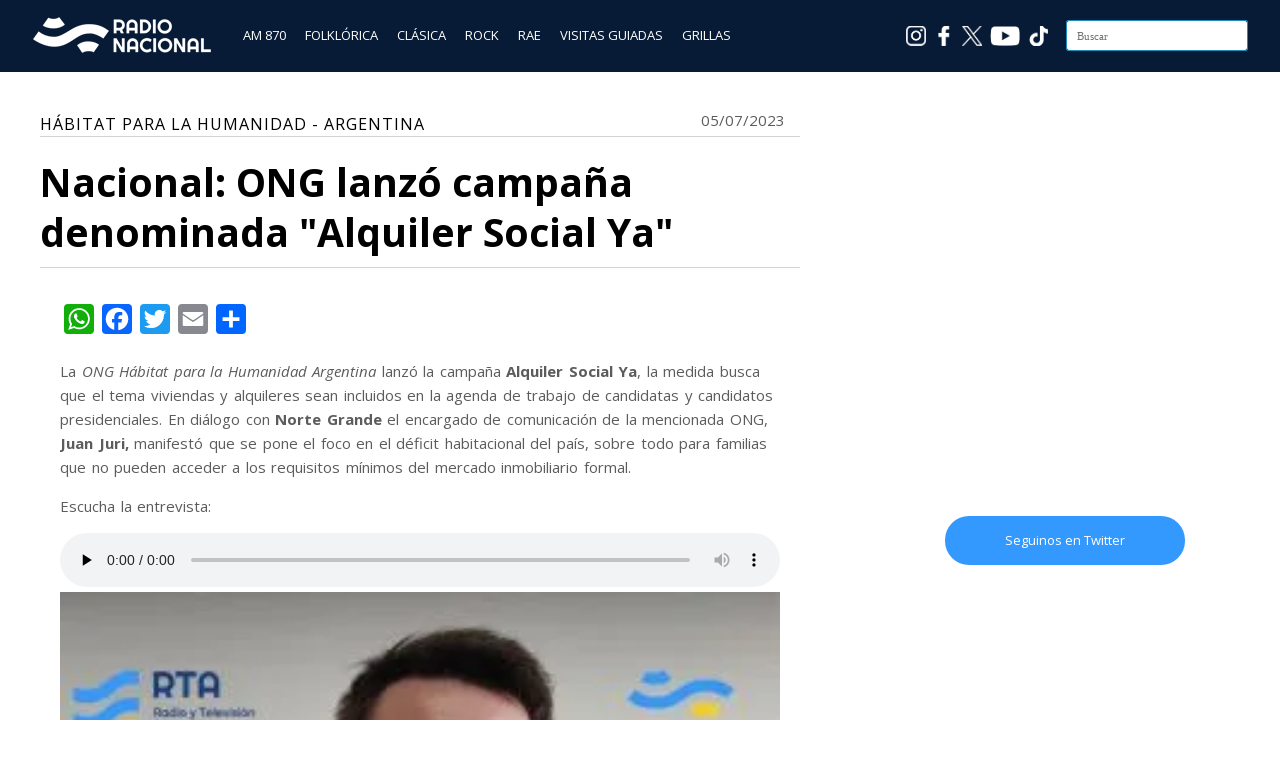

--- FILE ---
content_type: text/html; charset=UTF-8
request_url: https://cdn-sp.radionacional.com.ar/nacional-ong-lanzo-campana-denominada-alquiler-social-ya/
body_size: 11199
content:
<!DOCTYPE html>
<html lang="es">
<head>

<meta charset="UTF-8"/>
<meta name="viewport" content="width=device-width, initial-scale=1.0" />
<link rel="profile" href="https://gmpg.org/xfn/11">
<link rel="pingback" href="https://cdn-sp.radionacional.com.ar/xmlrpc.php"/>

<!-- Favicons -->
<link rel="apple-touch-icon" sizes="57x57" href="/apple-icon-57x57.png">
<link rel="apple-touch-icon" sizes="60x60" href="/apple-icon-60x60.png">
<link rel="apple-touch-icon" sizes="72x72" href="/apple-icon-72x72.png">
<link rel="apple-touch-icon" sizes="76x76" href="/apple-icon-76x76.png">
<link rel="apple-touch-icon" sizes="114x114" href="/apple-icon-114x114.png">
<link rel="apple-touch-icon" sizes="120x120" href="/apple-icon-120x120.png">
<link rel="apple-touch-icon" sizes="144x144" href="/apple-icon-144x144.png">
<link rel="apple-touch-icon" sizes="152x152" href="/apple-icon-152x152.png">
<link rel="apple-touch-icon" sizes="180x180" href="/apple-icon-180x180.png">
<link rel="icon" type="image/png" sizes="192x192"  href="/android-icon-192x192.png">
<link rel="icon" type="image/png" sizes="32x32" href="/favicon-32x32.png">
<link rel="icon" type="image/png" sizes="96x96" href="/favicon-96x96.png">
<link rel="icon" type="image/png" sizes="16x16" href="/favicon-16x16.png">
<link rel="manifest" href="/manifest.json">
<meta name="msapplication-TileColor" content="#ffffff">
<meta name="msapplication-TileImage" content="/ms-icon-144x144.png">
<meta name="theme-color" content="#ffffff">



<script type="text/javascript">
        var int=self.setInterval("refresh()", 1800000);
        function refresh()
        {
                location.reload(true);
        }
</script>

<!-- Google tag (gtag.js) -->
<script async src="https://www.googletagmanager.com/gtag/js?id=G-5N93SHC4S3"></script>
<script>
	window.dataLayer = window.dataLayer || [];
	function gtag(){dataLayer.push(arguments);}
	gtag('js', new Date());

	gtag('config', 'G-5N93SHC4S3');
</script>
<!-- End Google tag (gtag.js) -->


<!-- Ad Manager -->
<script async src="https://securepubads.g.doubleclick.net/tag/js/gpt.js"></script>
<!-- End Ad Manager -->



<!-- Ad Manager Bloque 862 x 70 -->
<script>
  window.googletag = window.googletag || {cmd: []};
  googletag.cmd.push(function() {
    googletag.defineSlot('/21682921309/rna_home_banner_20240710_1647', [[863, 71], [320, 50]], 'div-gpt-ad-1728481940048-0').addService(googletag.pubads());
    googletag.pubads().enableSingleRequest();
    googletag.enableServices();
  });
</script>
<!-- End Ad Manager Bloque 862 x 70 -->


<!-- Ad Manager Bloque 286 x 570 -->


<script>
  window.googletag = window.googletag || {cmd: []};
  googletag.cmd.push(function() {
    googletag.defineSlot('/21682921309/RN286X570', ['fluid', [1, 1]], 'div-gpt-ad-1727879870409-0').addService(googletag.pubads());
    googletag.pubads().enableSingleRequest();
    googletag.enableServices();
  });
</script>

<!-- End Ad Manager Bloque 286 x 570 -->

	
<title>Nacional: ONG lanzó campaña denominada «Alquiler Social Ya» &#8211; Radio Nacional</title>
<meta name='robots' content='max-image-preview:large' />
<link rel='dns-prefetch' href='//static.addtoany.com' />
<link rel='dns-prefetch' href='//fonts.googleapis.com' />
<link rel="alternate" title="oEmbed (JSON)" type="application/json+oembed" href="https://cdn-sp.radionacional.com.ar/wp-json/oembed/1.0/embed?url=https%3A%2F%2Fcdn-sp.radionacional.com.ar%2Fnacional-ong-lanzo-campana-denominada-alquiler-social-ya%2F" />
<link rel="alternate" title="oEmbed (XML)" type="text/xml+oembed" href="https://cdn-sp.radionacional.com.ar/wp-json/oembed/1.0/embed?url=https%3A%2F%2Fcdn-sp.radionacional.com.ar%2Fnacional-ong-lanzo-campana-denominada-alquiler-social-ya%2F&#038;format=xml" />
<style type="text/css">
.powerpress_player .wp-audio-shortcode { max-width: 760px; }
</style>
<style id='wp-img-auto-sizes-contain-inline-css' type='text/css'>
img:is([sizes=auto i],[sizes^="auto," i]){contain-intrinsic-size:3000px 1500px}
/*# sourceURL=wp-img-auto-sizes-contain-inline-css */
</style>
<style id='wp-emoji-styles-inline-css' type='text/css'>

	img.wp-smiley, img.emoji {
		display: inline !important;
		border: none !important;
		box-shadow: none !important;
		height: 1em !important;
		width: 1em !important;
		margin: 0 0.07em !important;
		vertical-align: -0.1em !important;
		background: none !important;
		padding: 0 !important;
	}
/*# sourceURL=wp-emoji-styles-inline-css */
</style>
<link rel='stylesheet' id='wp-block-library-css' href='https://cdn-sp.radionacional.com.ar/wp-includes/css/dist/block-library/style.min.css?ver=6.9' type='text/css' media='all' />
<style id='global-styles-inline-css' type='text/css'>
:root{--wp--preset--aspect-ratio--square: 1;--wp--preset--aspect-ratio--4-3: 4/3;--wp--preset--aspect-ratio--3-4: 3/4;--wp--preset--aspect-ratio--3-2: 3/2;--wp--preset--aspect-ratio--2-3: 2/3;--wp--preset--aspect-ratio--16-9: 16/9;--wp--preset--aspect-ratio--9-16: 9/16;--wp--preset--color--black: #000000;--wp--preset--color--cyan-bluish-gray: #abb8c3;--wp--preset--color--white: #ffffff;--wp--preset--color--pale-pink: #f78da7;--wp--preset--color--vivid-red: #cf2e2e;--wp--preset--color--luminous-vivid-orange: #ff6900;--wp--preset--color--luminous-vivid-amber: #fcb900;--wp--preset--color--light-green-cyan: #7bdcb5;--wp--preset--color--vivid-green-cyan: #00d084;--wp--preset--color--pale-cyan-blue: #8ed1fc;--wp--preset--color--vivid-cyan-blue: #0693e3;--wp--preset--color--vivid-purple: #9b51e0;--wp--preset--gradient--vivid-cyan-blue-to-vivid-purple: linear-gradient(135deg,rgb(6,147,227) 0%,rgb(155,81,224) 100%);--wp--preset--gradient--light-green-cyan-to-vivid-green-cyan: linear-gradient(135deg,rgb(122,220,180) 0%,rgb(0,208,130) 100%);--wp--preset--gradient--luminous-vivid-amber-to-luminous-vivid-orange: linear-gradient(135deg,rgb(252,185,0) 0%,rgb(255,105,0) 100%);--wp--preset--gradient--luminous-vivid-orange-to-vivid-red: linear-gradient(135deg,rgb(255,105,0) 0%,rgb(207,46,46) 100%);--wp--preset--gradient--very-light-gray-to-cyan-bluish-gray: linear-gradient(135deg,rgb(238,238,238) 0%,rgb(169,184,195) 100%);--wp--preset--gradient--cool-to-warm-spectrum: linear-gradient(135deg,rgb(74,234,220) 0%,rgb(151,120,209) 20%,rgb(207,42,186) 40%,rgb(238,44,130) 60%,rgb(251,105,98) 80%,rgb(254,248,76) 100%);--wp--preset--gradient--blush-light-purple: linear-gradient(135deg,rgb(255,206,236) 0%,rgb(152,150,240) 100%);--wp--preset--gradient--blush-bordeaux: linear-gradient(135deg,rgb(254,205,165) 0%,rgb(254,45,45) 50%,rgb(107,0,62) 100%);--wp--preset--gradient--luminous-dusk: linear-gradient(135deg,rgb(255,203,112) 0%,rgb(199,81,192) 50%,rgb(65,88,208) 100%);--wp--preset--gradient--pale-ocean: linear-gradient(135deg,rgb(255,245,203) 0%,rgb(182,227,212) 50%,rgb(51,167,181) 100%);--wp--preset--gradient--electric-grass: linear-gradient(135deg,rgb(202,248,128) 0%,rgb(113,206,126) 100%);--wp--preset--gradient--midnight: linear-gradient(135deg,rgb(2,3,129) 0%,rgb(40,116,252) 100%);--wp--preset--font-size--small: 13px;--wp--preset--font-size--medium: 20px;--wp--preset--font-size--large: 36px;--wp--preset--font-size--x-large: 42px;--wp--preset--spacing--20: 0.44rem;--wp--preset--spacing--30: 0.67rem;--wp--preset--spacing--40: 1rem;--wp--preset--spacing--50: 1.5rem;--wp--preset--spacing--60: 2.25rem;--wp--preset--spacing--70: 3.38rem;--wp--preset--spacing--80: 5.06rem;--wp--preset--shadow--natural: 6px 6px 9px rgba(0, 0, 0, 0.2);--wp--preset--shadow--deep: 12px 12px 50px rgba(0, 0, 0, 0.4);--wp--preset--shadow--sharp: 6px 6px 0px rgba(0, 0, 0, 0.2);--wp--preset--shadow--outlined: 6px 6px 0px -3px rgb(255, 255, 255), 6px 6px rgb(0, 0, 0);--wp--preset--shadow--crisp: 6px 6px 0px rgb(0, 0, 0);}:where(.is-layout-flex){gap: 0.5em;}:where(.is-layout-grid){gap: 0.5em;}body .is-layout-flex{display: flex;}.is-layout-flex{flex-wrap: wrap;align-items: center;}.is-layout-flex > :is(*, div){margin: 0;}body .is-layout-grid{display: grid;}.is-layout-grid > :is(*, div){margin: 0;}:where(.wp-block-columns.is-layout-flex){gap: 2em;}:where(.wp-block-columns.is-layout-grid){gap: 2em;}:where(.wp-block-post-template.is-layout-flex){gap: 1.25em;}:where(.wp-block-post-template.is-layout-grid){gap: 1.25em;}.has-black-color{color: var(--wp--preset--color--black) !important;}.has-cyan-bluish-gray-color{color: var(--wp--preset--color--cyan-bluish-gray) !important;}.has-white-color{color: var(--wp--preset--color--white) !important;}.has-pale-pink-color{color: var(--wp--preset--color--pale-pink) !important;}.has-vivid-red-color{color: var(--wp--preset--color--vivid-red) !important;}.has-luminous-vivid-orange-color{color: var(--wp--preset--color--luminous-vivid-orange) !important;}.has-luminous-vivid-amber-color{color: var(--wp--preset--color--luminous-vivid-amber) !important;}.has-light-green-cyan-color{color: var(--wp--preset--color--light-green-cyan) !important;}.has-vivid-green-cyan-color{color: var(--wp--preset--color--vivid-green-cyan) !important;}.has-pale-cyan-blue-color{color: var(--wp--preset--color--pale-cyan-blue) !important;}.has-vivid-cyan-blue-color{color: var(--wp--preset--color--vivid-cyan-blue) !important;}.has-vivid-purple-color{color: var(--wp--preset--color--vivid-purple) !important;}.has-black-background-color{background-color: var(--wp--preset--color--black) !important;}.has-cyan-bluish-gray-background-color{background-color: var(--wp--preset--color--cyan-bluish-gray) !important;}.has-white-background-color{background-color: var(--wp--preset--color--white) !important;}.has-pale-pink-background-color{background-color: var(--wp--preset--color--pale-pink) !important;}.has-vivid-red-background-color{background-color: var(--wp--preset--color--vivid-red) !important;}.has-luminous-vivid-orange-background-color{background-color: var(--wp--preset--color--luminous-vivid-orange) !important;}.has-luminous-vivid-amber-background-color{background-color: var(--wp--preset--color--luminous-vivid-amber) !important;}.has-light-green-cyan-background-color{background-color: var(--wp--preset--color--light-green-cyan) !important;}.has-vivid-green-cyan-background-color{background-color: var(--wp--preset--color--vivid-green-cyan) !important;}.has-pale-cyan-blue-background-color{background-color: var(--wp--preset--color--pale-cyan-blue) !important;}.has-vivid-cyan-blue-background-color{background-color: var(--wp--preset--color--vivid-cyan-blue) !important;}.has-vivid-purple-background-color{background-color: var(--wp--preset--color--vivid-purple) !important;}.has-black-border-color{border-color: var(--wp--preset--color--black) !important;}.has-cyan-bluish-gray-border-color{border-color: var(--wp--preset--color--cyan-bluish-gray) !important;}.has-white-border-color{border-color: var(--wp--preset--color--white) !important;}.has-pale-pink-border-color{border-color: var(--wp--preset--color--pale-pink) !important;}.has-vivid-red-border-color{border-color: var(--wp--preset--color--vivid-red) !important;}.has-luminous-vivid-orange-border-color{border-color: var(--wp--preset--color--luminous-vivid-orange) !important;}.has-luminous-vivid-amber-border-color{border-color: var(--wp--preset--color--luminous-vivid-amber) !important;}.has-light-green-cyan-border-color{border-color: var(--wp--preset--color--light-green-cyan) !important;}.has-vivid-green-cyan-border-color{border-color: var(--wp--preset--color--vivid-green-cyan) !important;}.has-pale-cyan-blue-border-color{border-color: var(--wp--preset--color--pale-cyan-blue) !important;}.has-vivid-cyan-blue-border-color{border-color: var(--wp--preset--color--vivid-cyan-blue) !important;}.has-vivid-purple-border-color{border-color: var(--wp--preset--color--vivid-purple) !important;}.has-vivid-cyan-blue-to-vivid-purple-gradient-background{background: var(--wp--preset--gradient--vivid-cyan-blue-to-vivid-purple) !important;}.has-light-green-cyan-to-vivid-green-cyan-gradient-background{background: var(--wp--preset--gradient--light-green-cyan-to-vivid-green-cyan) !important;}.has-luminous-vivid-amber-to-luminous-vivid-orange-gradient-background{background: var(--wp--preset--gradient--luminous-vivid-amber-to-luminous-vivid-orange) !important;}.has-luminous-vivid-orange-to-vivid-red-gradient-background{background: var(--wp--preset--gradient--luminous-vivid-orange-to-vivid-red) !important;}.has-very-light-gray-to-cyan-bluish-gray-gradient-background{background: var(--wp--preset--gradient--very-light-gray-to-cyan-bluish-gray) !important;}.has-cool-to-warm-spectrum-gradient-background{background: var(--wp--preset--gradient--cool-to-warm-spectrum) !important;}.has-blush-light-purple-gradient-background{background: var(--wp--preset--gradient--blush-light-purple) !important;}.has-blush-bordeaux-gradient-background{background: var(--wp--preset--gradient--blush-bordeaux) !important;}.has-luminous-dusk-gradient-background{background: var(--wp--preset--gradient--luminous-dusk) !important;}.has-pale-ocean-gradient-background{background: var(--wp--preset--gradient--pale-ocean) !important;}.has-electric-grass-gradient-background{background: var(--wp--preset--gradient--electric-grass) !important;}.has-midnight-gradient-background{background: var(--wp--preset--gradient--midnight) !important;}.has-small-font-size{font-size: var(--wp--preset--font-size--small) !important;}.has-medium-font-size{font-size: var(--wp--preset--font-size--medium) !important;}.has-large-font-size{font-size: var(--wp--preset--font-size--large) !important;}.has-x-large-font-size{font-size: var(--wp--preset--font-size--x-large) !important;}
/*# sourceURL=global-styles-inline-css */
</style>

<style id='classic-theme-styles-inline-css' type='text/css'>
/*! This file is auto-generated */
.wp-block-button__link{color:#fff;background-color:#32373c;border-radius:9999px;box-shadow:none;text-decoration:none;padding:calc(.667em + 2px) calc(1.333em + 2px);font-size:1.125em}.wp-block-file__button{background:#32373c;color:#fff;text-decoration:none}
/*# sourceURL=/wp-includes/css/classic-themes.min.css */
</style>
<link rel='stylesheet' id='ai-scraping-protector-css' href='https://cdn-sp.radionacional.com.ar/wp-content/plugins/ai-scraping-protector/public/css/public.min.css?ver=1.1.0' type='text/css' media='all' />
<link rel='stylesheet' id='wpos-slick-style-css' href='https://cdn-sp.radionacional.com.ar/wp-content/plugins/wp-responsive-recent-post-slider/assets/css/slick.css?ver=3.7.1' type='text/css' media='all' />
<link rel='stylesheet' id='wppsac-public-style-css' href='https://cdn-sp.radionacional.com.ar/wp-content/plugins/wp-responsive-recent-post-slider/assets/css/recent-post-style.css?ver=3.7.1' type='text/css' media='all' />
<link rel='stylesheet' id='wiles-style-css' href='https://cdn-sp.radionacional.com.ar/wp-content/themes/wiles/style.css?ver=6.9' type='text/css' media='all' />
<link rel='stylesheet' id='font-awesome-css' href='https://cdn-sp.radionacional.com.ar/wp-content/themes/wiles/fa/css/font-awesome.min.css?ver=6.9' type='text/css' media='all' />
<link rel='stylesheet' id='wiles-fonts-css' href='//fonts.googleapis.com/css?family=Lato%3A400%2C700%2C400italic%7COpen+Sans%3A700italic%2C400%2C800%2C600&#038;subset=latin%2Clatin-ext' type='text/css' media='all' />
<link rel='stylesheet' id='addtoany-css' href='https://cdn-sp.radionacional.com.ar/wp-content/plugins/add-to-any/addtoany.min.css?ver=1.16' type='text/css' media='all' />
<!--n2css--><!--n2js--><script type="text/javascript" id="addtoany-core-js-before">
/* <![CDATA[ */
window.a2a_config=window.a2a_config||{};a2a_config.callbacks=[];a2a_config.overlays=[];a2a_config.templates={};a2a_localize = {
	Share: "Share",
	Save: "Save",
	Subscribe: "Subscribe",
	Email: "Email",
	Bookmark: "Bookmark",
	ShowAll: "Show all",
	ShowLess: "Show less",
	FindServices: "Find service(s)",
	FindAnyServiceToAddTo: "Instantly find any service to add to",
	PoweredBy: "Powered by",
	ShareViaEmail: "Share via email",
	SubscribeViaEmail: "Subscribe via email",
	BookmarkInYourBrowser: "Bookmark in your browser",
	BookmarkInstructions: "Press Ctrl+D or \u2318+D to bookmark this page",
	AddToYourFavorites: "Add to your favorites",
	SendFromWebOrProgram: "Send from any email address or email program",
	EmailProgram: "Email program",
	More: "More&#8230;",
	ThanksForSharing: "Thanks for sharing!",
	ThanksForFollowing: "Thanks for following!"
};


//# sourceURL=addtoany-core-js-before
/* ]]> */
</script>
<script type="text/javascript" defer src="https://static.addtoany.com/menu/page.js" id="addtoany-core-js"></script>
<script type="text/javascript" src="https://cdn-sp.radionacional.com.ar/wp-includes/js/jquery/jquery.min.js?ver=3.7.1" id="jquery-core-js"></script>
<script type="text/javascript" src="https://cdn-sp.radionacional.com.ar/wp-includes/js/jquery/jquery-migrate.min.js?ver=3.4.1" id="jquery-migrate-js"></script>
<script type="text/javascript" defer src="https://cdn-sp.radionacional.com.ar/wp-content/plugins/add-to-any/addtoany.min.js?ver=1.1" id="addtoany-jquery-js"></script>
<script type="text/javascript" src="https://cdn-sp.radionacional.com.ar/wp-content/themes/wiles/js/common-scripts.js?ver=6.9" id="wiles-common-scripts-js"></script>
<script type="text/javascript" src="https://cdn-sp.radionacional.com.ar/wp-content/themes/wiles/js/doubletaptogo.min.js?ver=6.9" id="wiles-dtl-js"></script>
<script type="text/javascript" src="https://cdn-sp.radionacional.com.ar/wp-content/themes/wiles/js/flexslider.min.js?ver=6.9" id="flex-slider-js"></script>
<script type="text/javascript" src="https://cdn-sp.radionacional.com.ar/wp-content/themes/wiles/js/global.js?ver=6.9" id="wiles-global-js"></script>
<link rel="EditURI" type="application/rsd+xml" title="RSD" href="https://cdn-sp.radionacional.com.ar/xmlrpc.php?rsd" />
<meta name="generator" content="WordPress 6.9" />
<link rel="canonical" href="https://cdn-sp.radionacional.com.ar/nacional-ong-lanzo-campana-denominada-alquiler-social-ya/" />
<link rel='shortlink' href='https://cdn-sp.radionacional.com.ar/?p=1973596' />
            <script type="text/javascript"><!--
                                function powerpress_pinw(pinw_url){window.open(pinw_url, 'PowerPressPlayer','toolbar=0,status=0,resizable=1,width=460,height=320');	return false;}
                //-->

                // tabnab protection
                window.addEventListener('load', function () {
                    // make all links have rel="noopener noreferrer"
                    document.querySelectorAll('a[target="_blank"]').forEach(link => {
                        link.setAttribute('rel', 'noopener noreferrer');
                    });
                });
            </script>
            	<link rel="icon" href="https://d5ofdvz67shaj.cloudfront.net/original/?url=https://cdn-sp.radionacional.com.ar/wp-content/uploads/2024/06/cropped-Logo_AM870_512-32x32.png" sizes="32x32" />
<link rel="icon" href="https://d5ofdvz67shaj.cloudfront.net/original/?url=https://cdn-sp.radionacional.com.ar/wp-content/uploads/2024/06/cropped-Logo_AM870_512-192x192.png" sizes="192x192" />
<link rel="apple-touch-icon" href="https://d5ofdvz67shaj.cloudfront.net/original/?url=https://cdn-sp.radionacional.com.ar/wp-content/uploads/2024/06/cropped-Logo_AM870_512-180x180.png" />
<meta name="msapplication-TileImage" content="https://d5ofdvz67shaj.cloudfront.net/original/?url=https://cdn-sp.radionacional.com.ar/wp-content/uploads/2024/06/cropped-Logo_AM870_512-270x270.png" />

<link rel='stylesheet' id='mediaelement-css' href='https://cdn-sp.radionacional.com.ar/wp-includes/js/mediaelement/mediaelementplayer-legacy.min.css?ver=4.2.17' type='text/css' media='all' />
<link rel='stylesheet' id='wp-mediaelement-css' href='https://cdn-sp.radionacional.com.ar/wp-includes/js/mediaelement/wp-mediaelement.min.css?ver=6.9' type='text/css' media='all' />
</head>

<body>

	

<div style="background-color:#071b36;min-height:64px;padding-top:8px;position: sticky;top: 0px;left:0px;z-index: 999;width: 100%;">
	<div class="container">
            <div style="float:left;margin-top: 6px;margin-left:12px;" ><a href="https://www.radionacional.com.ar/"><img src="https://d5ofdvz67shaj.cloudfront.net/original/?url=https://cdn.radionacional.com.ar/wp-content/uploads/2025/06/LogoRadioNacional3.png" style="height: 42px;width: 179px;"></a></div>
            

            <div style="float:left;margin-left:24px;margin-top: 18px;">
                <a href="https://www.radionacional.com.ar/" style="color: #ffffff;padding: 8px 8px 8px 8px;" class="menu_oculto">AM 870</a>
                <a href="https://www.radionacional.com.ar/nacional-folklorica-1/" style="color: #ffffff;padding: 8px 8px 8px 8px;" class="menu_oculto">FOLKLÓRICA</a>
                <a href="https://www.radionacional.com.ar/nacional-clasica/" style="color: #ffffff;padding: 8px 8px 8px 8px;" class="menu_oculto">CLÁSICA</a>
                <a href="https://www.radionacional.com.ar/nacional-rock/" style="color: #ffffff;padding: 8px 8px 8px 8px;" class="menu_oculto">ROCK</a>
                <a href="https://www.radionacional.com.ar/rae/" style="color: #ffffff;padding: 8px 8px 8px 8px;" class="menu_oculto">RAE</a>
                <!--<a href="https://www.radionacional.com.ar/programas/" style="color: #ffffff;padding: 8px 8px 8px 8px;" class="menu_oculto">PROGRAMAS</a>-->
                <a href="https://www.radionacional.com.ar/visitas-guiadas/" style="color: #ffffff;padding: 8px 8px 8px 8px;" class="menu_oculto">VISITAS GUIADAS</a>
                <a href="https://www.radionacional.com.ar/grilla-lra-1-buenos-aires/" style="color: #ffffff;padding: 8px 8px 8px 8px;" class="menu_oculto" >GRILLAS </a>

            </div>
            
            <!--
            <div style="float:left;margin-left:24px;">
            
            
            </div>
            -->

            <div style="float:right;margin-top: 12px;margin-right: 12px;" id="searchform" class="search-block">
            
                <form method="get" class="search-form" id="search-form" action="https://cdn-sp.radionacional.com.ar/">
                    <input type="search" class="search-field" placeholder="Buscar" name="s" id="s" /> 
                    <button type="submit" class="search-button"><div class="fa fw fa-search"></div></button>
                </form>
        
            </div>  

            <div style="float:right;padding:18px 18px 4px 4px;" class="menu_oculto"><a href="https://www.tiktok.com/@nacionalam870" target="_blank"><img src="/reproductor/images/ico_TikTok.png" style="width:20px;height:20px"></a></div>
			<div style="float:right;padding:18px 4px 4px 4px;" class="menu_oculto"><a href="https://www.youtube.com/channel/UCgcUYL6ODQniPuwD4N-Tlvg" target="_blank"><img src="/reproductor/images/ico_Youtube.png" style="width:30px;height:20px"></a></div>
			<div style="float:right;padding:18px 4px 4px 4px;" class="menu_oculto"><a href="https://x.com/nacionalam870" target="_blank"><img src="/reproductor/images/ico_X.png" style="width:20px;height:20px"></a></div>
            <div style="float:right;padding:18px 4px 4px 4px;" class="menu_oculto"><a href="https://www.facebook.com/NacionalAM870/" target="_blank"><img src="/reproductor/images/ico_Facebook.png" style="width:20px;height:20px"></a></div>
            <div style="float:right;padding:18px 4px 4px 4px;" class="menu_oculto"><a href="https://www.instagram.com/nacionalam870/" target="_blank"><img src="/reproductor/images/ico_Instagram.png" style="width:20px;height:20px"></a></div>

             
	</div>
</div>
<!--
<div align="center" style="background-image:url();background-position:center;">
    <div align="center">
        <a href="/"><img src="" style="margin:12px;width:200px;height:200px" border="0"></a>
    </div>
</div>
-->

	
	
<!--
	<div style="background-color:#071b36;height:62px;border-top:solid 2px #5e5e76">


		<div class="container"> 
			

			
			<div id="searchform" class="search-block" style="margin-top: 16px">
			
				<form method="get" class="search-form" id="search-form" action="">
					<input type="search" class="search-field" placeholder="" name="s" id="s" /> 
					<button type="submit" class="search-button"><div class="fa fw fa-search"></div></button>
				</form>
		
			</div>	

		<div>

	</div>

-->	

	

	<div class="container mtop">

		<div id="inner-content">	<section id="content" class="first clearfix" role="main">
		<div class="post-container">
			               	   			        <article id="post-1973596" class="post-1973596 post type-post status-publish format-standard has-post-thumbnail hentry category-lra-25-tartagal category-norte-grande tag-alquiler-social tag-argentina tag-campana tag-juan-juri tag-norte-grande tag-viviendas" role="article">
  						<div class="singlebox">
						                                    <header class="article-header">
									<div style="color:#000000;font-size:16px;border-bottom: solid 1px #d3d3d3;">
										<span style="text-transform: uppercase;font-weight: light;letter-spacing: 1px;">HÁBITAT PARA LA HUMANIDAD - ARGENTINA </span>
										<span style="display: none; color:#787878;background:#1b9cd6;text-transform: uppercase;float:right;padding-left:4px;padding-right:4px;">NORTE GRANDE</span>
										<span id="post-meta" style="float:right;">		
<p class="post-meta vsmall">
	<span class="post-meta-date" style="float:left;line-height:16px;">05/07/2023</span>
	<!--
	<span class="post-meta-author">By <a href="" title=""> </a></span>
	-->
		    <!--<span class="post-meta-comments"></span>-->
    </p>
<div class="clear"></div>
</span>
									</div>
									<h2 class="post-title" style="line-height:54px;color:#000000;border-bottom:solid 1px #d3d3d3;">Nacional: ONG lanzó campaña denominada "Alquiler Social Ya"</h2>
								</header> <!-- end header -->
								
								<section class="entry-content clearfix">
									<div class="addtoany_share_save_container addtoany_content addtoany_content_top"><div class="a2a_kit a2a_kit_size_30 addtoany_list" data-a2a-url="https://cdn-sp.radionacional.com.ar/nacional-ong-lanzo-campana-denominada-alquiler-social-ya/" data-a2a-title="Nacional: ONG lanzó campaña denominada &quot;Alquiler Social Ya&quot;"><a class="a2a_button_whatsapp" href="https://www.addtoany.com/add_to/whatsapp?linkurl=https%3A%2F%2Fcdn-sp.radionacional.com.ar%2Fnacional-ong-lanzo-campana-denominada-alquiler-social-ya%2F&amp;linkname=Nacional%3A%20ONG%20lanz%C3%B3%20campa%C3%B1a%20denominada%20%22Alquiler%20Social%20Ya%22" title="WhatsApp" rel="nofollow noopener" target="_blank"></a><a class="a2a_button_facebook" href="https://www.addtoany.com/add_to/facebook?linkurl=https%3A%2F%2Fcdn-sp.radionacional.com.ar%2Fnacional-ong-lanzo-campana-denominada-alquiler-social-ya%2F&amp;linkname=Nacional%3A%20ONG%20lanz%C3%B3%20campa%C3%B1a%20denominada%20%22Alquiler%20Social%20Ya%22" title="Facebook" rel="nofollow noopener" target="_blank"></a><a class="a2a_button_twitter" href="https://www.addtoany.com/add_to/twitter?linkurl=https%3A%2F%2Fcdn-sp.radionacional.com.ar%2Fnacional-ong-lanzo-campana-denominada-alquiler-social-ya%2F&amp;linkname=Nacional%3A%20ONG%20lanz%C3%B3%20campa%C3%B1a%20denominada%20%22Alquiler%20Social%20Ya%22" title="Twitter" rel="nofollow noopener" target="_blank"></a><a class="a2a_button_email" href="https://www.addtoany.com/add_to/email?linkurl=https%3A%2F%2Fcdn-sp.radionacional.com.ar%2Fnacional-ong-lanzo-campana-denominada-alquiler-social-ya%2F&amp;linkname=Nacional%3A%20ONG%20lanz%C3%B3%20campa%C3%B1a%20denominada%20%22Alquiler%20Social%20Ya%22" title="Email" rel="nofollow noopener" target="_blank"></a><a class="a2a_dd addtoany_share_save addtoany_share" href="https://www.addtoany.com/share"></a></div></div><div class="asp-protected-content" data-protected="true" style="user-select: none;" oncontextmenu="return false;" ondragstart="return false;" onselectstart="return false;"><p>La <em>ONG Hábitat para la Humanidad Argentina</em> lanzó la campaña <strong>Alquiler Social Ya</strong>, la medida busca que el tema viviendas y alquileres sean incluidos en la agenda de trabajo de candidatas y candidatos presidenciales. En diálogo con<strong> Norte Grande</strong> el encargado de comunicación de la mencionada ONG, <strong>Juan Juri,</strong> manifestó que se pone el foco en el déficit habitacional del país, sobre todo para familias que no pueden acceder a los requisitos mínimos del mercado inmobiliario formal.</p>
<p>Escucha la entrevista:</p>
<audio class="wp-audio-shortcode" id="audio-1973596-1" preload="none" style="width: 100%;" controls="controls"><source type="audio/mpeg" src="https://cdn.radionacional.com.ar/wp-content/uploads/2023/07/Juri.mp3?_=1" /><a href="https://cdn.radionacional.com.ar/wp-content/uploads/2023/07/Juri.mp3">https://cdn.radionacional.com.ar/wp-content/uploads/2023/07/Juri.mp3</a></audio>
<p><img fetchpriority="high" decoding="async" class="size-medium wp-image-1973602 aligncenter" src="https://d5ofdvz67shaj.cloudfront.net/original/?url=https://cdn.radionacional.com.ar/wp-content/uploads/2023/07/WhatsApp-Image-2023-07-05-at-16.23.20-300x300.jpeg" alt="" width="300" height="300" /></p>
<p>El programa <strong>Norte Grande</strong> está conformado por nueve emisoras:</p>
<p>L<strong>RA 4</strong> Radio Nacional Salta</p>
<p><strong>LRA 8</strong> Radio Nacional Formosa</p>
<p><strong>LRA 15</strong> Radio Nacional Mercedes Sosa (Tucumán)</p>
<p><strong>LRA 16</strong> Radio Nacional La Quiaca</p>
<p><strong>LRA 20</strong> Radio Nacional Las Lomitas</p>
<p><strong>LRA 21</strong> Radio Nacional Santiago del Estero</p>
<p><strong>LRA 22</strong> Radio Nacional Jujuy</p>
<p><strong>LRA 25</strong> Radio Nacional Tartagal</p>
<p><strong>LRA 26</strong> Radio Nacional Resistencia</p>
</div>									<br>
									<div><img width="510" height="245" src="https://d5ofdvz67shaj.cloudfront.net/original/?url=https://cdn-sp.radionacional.com.ar/wp-content/uploads/2023/07/llaves-alquiler.png" class="attachment-post-thumbnail size-post-thumbnail wp-post-image" alt="" decoding="async" srcset="https://d5ofdvz67shaj.cloudfront.net/original/?url=https://cdn-sp.radionacional.com.ar/wp-content/uploads/2023/07/llaves-alquiler.png 510w, https://d5ofdvz67shaj.cloudfront.net/original/?url=https://cdn-sp.radionacional.com.ar/wp-content/uploads/2023/07/llaves-alquiler-300x144.png 300w" sizes="(max-width: 510px) 100vw, 510px" /></div>
									<br>
									<div><p>Etiquetas: <a href="https://cdn-sp.radionacional.com.ar/tag/alquiler-social/" rel="tag">Alquiler Social</a>, <a href="https://cdn-sp.radionacional.com.ar/tag/argentina/" rel="tag">Argentina</a>, <a href="https://cdn-sp.radionacional.com.ar/tag/campana/" rel="tag">campaña</a>, <a href="https://cdn-sp.radionacional.com.ar/tag/juan-juri/" rel="tag">Juan Juri</a>, <a href="https://cdn-sp.radionacional.com.ar/tag/norte-grande/" rel="tag">NORTE GRANDE</a>, <a href="https://cdn-sp.radionacional.com.ar/tag/viviendas/" rel="tag">viviendas</a></p></div>
																		<div class="clr"></div>
								</section> <!-- end section -->

								
								<footer class="article-footer">
								    									
                                    								</footer> <!-- end footer -->
                               
                                                                                   	
                                	
                        </div>
						
					</article> <!-- end article -->
					
                					</div>															
	</section> <!-- end #main -->  
<br>
	<aside id="sidebar"> 
	<div id="secondary" class="widget-area" role="complementary">
									<aside id="custom_html-8" class="widget_text widget widget_custom_html"><div class="textwidget custom-html-widget"><iframe src="https://open.spotify.com/embed/playlist/3rCZbtsVxxnyHHbdLgWDJc" frameborder="0" allowtransparency="true" allow="encrypted-media" style="width:100%;height:380px;"></iframe></div></aside><aside id="text-3" class="widget widget_text">			<div class="textwidget"><a href="https://twitter.com/NacionalAM870" target="_blank" style="padding: 15px 20px; border-radius: 90px; background-color: #3399FF; color: #fff; text-align: center;  margin: 0 auto; display: block; width: 200px;"> Seguinos en Twitter </a>


<!--
<div style="border: solid 1px #dfdfdf;">

<a class="twitter-timeline" href="https://twitter.com/NacionalAM870?ref_src=twsrc%5Etfw" height="480">Tweets by NacionalAM870</a> <script async src="https://platform.twitter.com/widgets.js" charset="utf-8"></script>
</div>
-->
</div>
		</aside><aside id="text-4" class="widget widget_text">			<div class="textwidget"><div id="fb-root"></div>
<script>(function(d, s, id) {
  var js, fjs = d.getElementsByTagName(s)[0];
  if (d.getElementById(id)) return;
  js = d.createElement(s); js.id = id;
  js.src = "//connect.facebook.net/es_ES/sdk.js#xfbml=1&version=v2.5";
  fjs.parentNode.insertBefore(js, fjs);
}(document, 'script', 'facebook-jssdk'));</script>

<div class="fb-page" data-href="https://www.facebook.com/NacionalAM870" data-tabs="timeline" data-width="390" data-height="490" data-small-header="false" data-adapt-container-width="true" data-hide-cover="false" data-show-facepile="true"><div class="fb-xfbml-parse-ignore"><blockquote cite="https://www.facebook.com/NacionalAM870"><a href="https://www.facebook.com/NacionalAM870">Radio Nacional</a></blockquote></div></div></div>
		</aside>    	    	</div><!-- #secondary -->
</aside></div> <!-- end inner-content -->
    </div> <!-- end content -->
        <div class="clr"></div>
			<footer id="main-footer">
				<div id="bottom-footer" style="background-color: #000000;">
				    <div class="layout-wrap container">
                       <div style="padding-left: 20px;float:left"><a href="https://www.radionacional.com.ar/"><img src="https://cdn.radionacional.com.ar/reproductor/images/Logo_AM870_b.png" style="width:100px;height:100px;"></a></div>
                       <div style="padding-left: 20px;float:left"><a href="https://www.radionacional.com.ar/nacionalrock/"><img src="https://cdn.radionacional.com.ar/reproductor/images/Logo_Rock.png" style="width:100px;height:100px;"></a></div>
                       <div style="padding-left: 20px;float:left"><a href="https://www.radionacional.com.ar/nacional-folklorica/"><img src="https://cdn.radionacional.com.ar/reproductor/images/Logo_Folklorica.png" style="width:100px;height:100px;"></a></div>
                       <div style="padding-left: 20px;float:left"><a href="https://www.radionacional.com.ar/nacional-clasica/"><img src="https://cdn.radionacional.com.ar/reproductor/images/Logo_Clasica.png" style="width:100px;height:100px;"></a></div>
                       <div style="padding-left: 20px;float:left"><a href="https://www.radionacional.com.ar/category/rae/espanol/"><img src="https://cdn.radionacional.com.ar/reproductor/images/Logo_RAE.png" style="width:100px;height:100px;"></a></div>
                    
                       <div style="padding-left: 20px;float:left;">
                       		<p style="color:#000000">
                       			<a><b>RADIO NACIONAL</b></a><br>
                       			<a href="https://www.radionacional.com.ar/">AM 870</a> | 
                       			<a href="https://www.radionacional.com.ar#nacionalfolklorica">FOLKLÓRICA</a> | 
                       			<a href="https://www.radionacional.com.ar#nacionalclasica">CLÁSICA</a> | 
                       			<a href="https://www.radionacional.com.ar#nacionalrock">ROCK</a> |
                       			<a href="https://www.radionacional.com.ar/rae/">RAE</a> |  
                       			<br>
                       			<a href="https://www.radionacional.com.ar/">PROGRAMAS</a> |
                       			<a href="https://www.radionacional.com.ar/">VISITAS GUIADAS</a> |
                       			<a href="https://www.radionacional.com.ar/">GRILLA</a>
                       		</p>
                       	</div>

                       	<div style="float:right;">
                       		<a href="https://www.instagram.com/nacionalam870/" target="_blank"><img src="https://cdn.radionacional.com.ar/reproductor/images/ico_Instagram.png" style="width:20px;height:20px;padding-left:4px"></a>
                       		<a href="https://www.facebook.com/NacionalAM870/" target="_blank"><img src="https://cdn.radionacional.com.ar/reproductor/images/ico_Facebook.png" style="width:20px;height:20px;padding-left:4px"></a>
                       		<a href="https://x.com/nacionalam870" target="_blank"><img src="https://cdn.radionacional.com.ar/reproductor/images/ico_X.png" style="width:20px;height:20px;padding-left:4px"></a>
                       		<a href="https://www.youtube.com/channel/UCgcUYL6ODQniPuwD4N-Tlvg" target="_blank"><img src="https://cdn.radionacional.com.ar/reproductor/images/ico_Youtube.png" style="width:28px;height:20px;padding-left:4px"></a>
                       		<a href="https://www.tiktok.com/@nacionalam870" target="_blank"><img src="https://cdn.radionacional.com.ar/reproductor/images/ico_TikTok.png" style="width:20px;height:20px;padding-left:4px"></a>
                       		<br><br>
                       		<p style="text-align:right">
								<b>CONTACTO COMERCIAL</b>
								<br>
								comercial@radionacional.gov.ar
							</p>
                       	</div>

                    </div>
                </div><!-- end #inner-footer -->
			</footer> <!-- end footer -->
        <div id="gototop">Scroll To Top</div>
	
        <script type="speculationrules">
{"prefetch":[{"source":"document","where":{"and":[{"href_matches":"/*"},{"not":{"href_matches":["/wp-*.php","/wp-admin/*","/wp-content/uploads/*","/wp-content/*","/wp-content/plugins/*","/wp-content/themes/wiles/*","/*\\?(.+)"]}},{"not":{"selector_matches":"a[rel~=\"nofollow\"]"}},{"not":{"selector_matches":".no-prefetch, .no-prefetch a"}}]},"eagerness":"conservative"}]}
</script>
<script type="text/javascript" id="mediaelement-core-js-before">
/* <![CDATA[ */
var mejsL10n = {"language":"es","strings":{"mejs.download-file":"Descargar archivo","mejs.install-flash":"Est\u00e1s usando un navegador que no tiene Flash activo o instalado. Por favor, activa el componente del reproductor Flash o descarga la \u00faltima versi\u00f3n desde https://get.adobe.com/flashplayer/","mejs.fullscreen":"Pantalla completa","mejs.play":"Reproducir","mejs.pause":"Pausa","mejs.time-slider":"Control de tiempo","mejs.time-help-text":"Usa las teclas de direcci\u00f3n izquierda/derecha para avanzar un segundo y las flechas arriba/abajo para avanzar diez segundos.","mejs.live-broadcast":"Transmisi\u00f3n en vivo","mejs.volume-help-text":"Utiliza las teclas de flecha arriba/abajo para aumentar o disminuir el volumen.","mejs.unmute":"Activar el sonido","mejs.mute":"Silenciar","mejs.volume-slider":"Control de volumen","mejs.video-player":"Reproductor de v\u00eddeo","mejs.audio-player":"Reproductor de audio","mejs.captions-subtitles":"Pies de foto / Subt\u00edtulos","mejs.captions-chapters":"Cap\u00edtulos","mejs.none":"Ninguna","mejs.afrikaans":"Afrik\u00e1ans","mejs.albanian":"Albano","mejs.arabic":"\u00c1rabe","mejs.belarusian":"Bielorruso","mejs.bulgarian":"B\u00falgaro","mejs.catalan":"Catal\u00e1n","mejs.chinese":"Chino","mejs.chinese-simplified":"Chino (Simplificado)","mejs.chinese-traditional":"Chino (Tradicional)","mejs.croatian":"Croata","mejs.czech":"Checo","mejs.danish":"Dan\u00e9s","mejs.dutch":"Holand\u00e9s","mejs.english":"Ingl\u00e9s","mejs.estonian":"Estonio","mejs.filipino":"Filipino","mejs.finnish":"Fin\u00e9s","mejs.french":"Franc\u00e9s","mejs.galician":"Gallego","mejs.german":"Alem\u00e1n","mejs.greek":"Griego","mejs.haitian-creole":"Creole haitiano","mejs.hebrew":"Hebreo","mejs.hindi":"Indio","mejs.hungarian":"H\u00fangaro","mejs.icelandic":"Island\u00e9s","mejs.indonesian":"Indonesio","mejs.irish":"Irland\u00e9s","mejs.italian":"Italiano","mejs.japanese":"Japon\u00e9s","mejs.korean":"Coreano","mejs.latvian":"Let\u00f3n","mejs.lithuanian":"Lituano","mejs.macedonian":"Macedonio","mejs.malay":"Malayo","mejs.maltese":"Malt\u00e9s","mejs.norwegian":"Noruego","mejs.persian":"Persa","mejs.polish":"Polaco","mejs.portuguese":"Portugu\u00e9s","mejs.romanian":"Rumano","mejs.russian":"Ruso","mejs.serbian":"Serbio","mejs.slovak":"Eslovaco","mejs.slovenian":"Esloveno","mejs.spanish":"Espa\u00f1ol","mejs.swahili":"Swahili","mejs.swedish":"Sueco","mejs.tagalog":"Tagalo","mejs.thai":"Tailand\u00e9s","mejs.turkish":"Turco","mejs.ukrainian":"Ukraniano","mejs.vietnamese":"Vietnamita","mejs.welsh":"Gal\u00e9s","mejs.yiddish":"Yiddish"}};
//# sourceURL=mediaelement-core-js-before
/* ]]> */
</script>
<script type="text/javascript" src="https://cdn-sp.radionacional.com.ar/wp-includes/js/mediaelement/mediaelement-and-player.min.js?ver=4.2.17" id="mediaelement-core-js"></script>
<script type="text/javascript" src="https://cdn-sp.radionacional.com.ar/wp-includes/js/mediaelement/mediaelement-migrate.min.js?ver=6.9" id="mediaelement-migrate-js"></script>
<script type="text/javascript" id="mediaelement-js-extra">
/* <![CDATA[ */
var _wpmejsSettings = {"pluginPath":"/wp-includes/js/mediaelement/","classPrefix":"mejs-","stretching":"responsive","audioShortcodeLibrary":"mediaelement","videoShortcodeLibrary":"mediaelement"};
//# sourceURL=mediaelement-js-extra
/* ]]> */
</script>
<script type="text/javascript" src="https://cdn-sp.radionacional.com.ar/wp-includes/js/mediaelement/wp-mediaelement.min.js?ver=6.9" id="wp-mediaelement-js"></script>
<script id="wp-emoji-settings" type="application/json">
{"baseUrl":"https://s.w.org/images/core/emoji/17.0.2/72x72/","ext":".png","svgUrl":"https://s.w.org/images/core/emoji/17.0.2/svg/","svgExt":".svg","source":{"concatemoji":"https://cdn-sp.radionacional.com.ar/wp-includes/js/wp-emoji-release.min.js?ver=6.9"}}
</script>
<script type="module">
/* <![CDATA[ */
/*! This file is auto-generated */
const a=JSON.parse(document.getElementById("wp-emoji-settings").textContent),o=(window._wpemojiSettings=a,"wpEmojiSettingsSupports"),s=["flag","emoji"];function i(e){try{var t={supportTests:e,timestamp:(new Date).valueOf()};sessionStorage.setItem(o,JSON.stringify(t))}catch(e){}}function c(e,t,n){e.clearRect(0,0,e.canvas.width,e.canvas.height),e.fillText(t,0,0);t=new Uint32Array(e.getImageData(0,0,e.canvas.width,e.canvas.height).data);e.clearRect(0,0,e.canvas.width,e.canvas.height),e.fillText(n,0,0);const a=new Uint32Array(e.getImageData(0,0,e.canvas.width,e.canvas.height).data);return t.every((e,t)=>e===a[t])}function p(e,t){e.clearRect(0,0,e.canvas.width,e.canvas.height),e.fillText(t,0,0);var n=e.getImageData(16,16,1,1);for(let e=0;e<n.data.length;e++)if(0!==n.data[e])return!1;return!0}function u(e,t,n,a){switch(t){case"flag":return n(e,"\ud83c\udff3\ufe0f\u200d\u26a7\ufe0f","\ud83c\udff3\ufe0f\u200b\u26a7\ufe0f")?!1:!n(e,"\ud83c\udde8\ud83c\uddf6","\ud83c\udde8\u200b\ud83c\uddf6")&&!n(e,"\ud83c\udff4\udb40\udc67\udb40\udc62\udb40\udc65\udb40\udc6e\udb40\udc67\udb40\udc7f","\ud83c\udff4\u200b\udb40\udc67\u200b\udb40\udc62\u200b\udb40\udc65\u200b\udb40\udc6e\u200b\udb40\udc67\u200b\udb40\udc7f");case"emoji":return!a(e,"\ud83e\u1fac8")}return!1}function f(e,t,n,a){let r;const o=(r="undefined"!=typeof WorkerGlobalScope&&self instanceof WorkerGlobalScope?new OffscreenCanvas(300,150):document.createElement("canvas")).getContext("2d",{willReadFrequently:!0}),s=(o.textBaseline="top",o.font="600 32px Arial",{});return e.forEach(e=>{s[e]=t(o,e,n,a)}),s}function r(e){var t=document.createElement("script");t.src=e,t.defer=!0,document.head.appendChild(t)}a.supports={everything:!0,everythingExceptFlag:!0},new Promise(t=>{let n=function(){try{var e=JSON.parse(sessionStorage.getItem(o));if("object"==typeof e&&"number"==typeof e.timestamp&&(new Date).valueOf()<e.timestamp+604800&&"object"==typeof e.supportTests)return e.supportTests}catch(e){}return null}();if(!n){if("undefined"!=typeof Worker&&"undefined"!=typeof OffscreenCanvas&&"undefined"!=typeof URL&&URL.createObjectURL&&"undefined"!=typeof Blob)try{var e="postMessage("+f.toString()+"("+[JSON.stringify(s),u.toString(),c.toString(),p.toString()].join(",")+"));",a=new Blob([e],{type:"text/javascript"});const r=new Worker(URL.createObjectURL(a),{name:"wpTestEmojiSupports"});return void(r.onmessage=e=>{i(n=e.data),r.terminate(),t(n)})}catch(e){}i(n=f(s,u,c,p))}t(n)}).then(e=>{for(const n in e)a.supports[n]=e[n],a.supports.everything=a.supports.everything&&a.supports[n],"flag"!==n&&(a.supports.everythingExceptFlag=a.supports.everythingExceptFlag&&a.supports[n]);var t;a.supports.everythingExceptFlag=a.supports.everythingExceptFlag&&!a.supports.flag,a.supports.everything||((t=a.source||{}).concatemoji?r(t.concatemoji):t.wpemoji&&t.twemoji&&(r(t.twemoji),r(t.wpemoji)))});
//# sourceURL=https://cdn-sp.radionacional.com.ar/wp-includes/js/wp-emoji-loader.min.js
/* ]]> */
</script>
 
    </body>
</html>